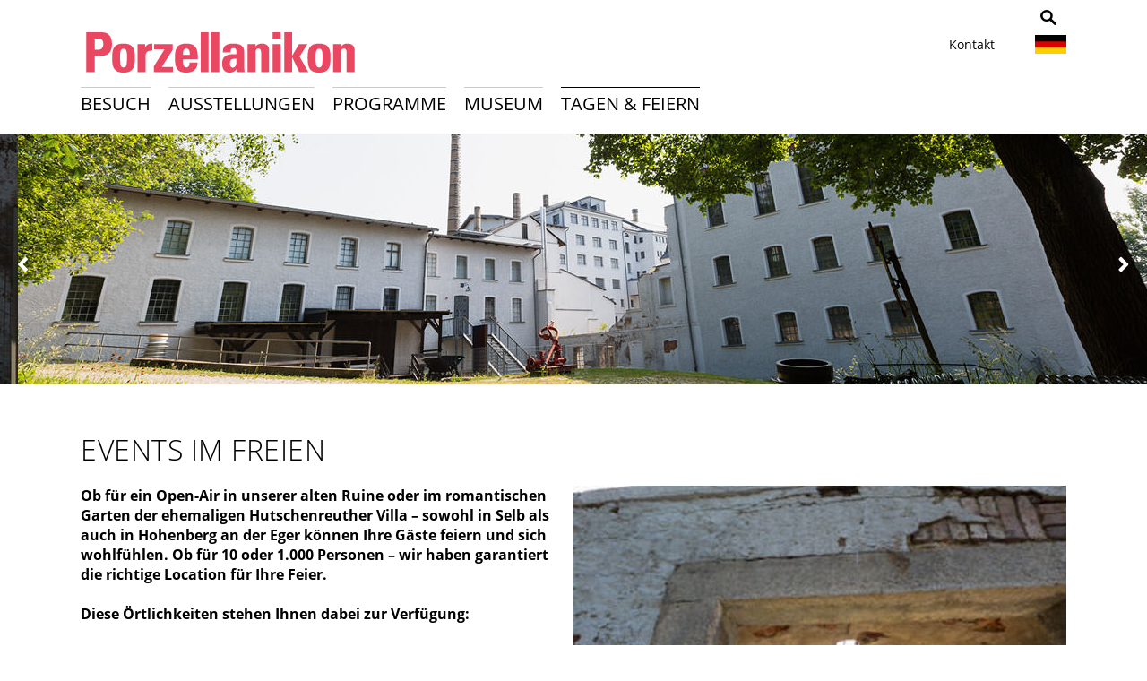

--- FILE ---
content_type: text/html; charset=utf-8
request_url: https://www.porzellanikon.org/conferences-fetes/espaces-evenementiels/en-plein-air/?L=2.html.html.html.html.html.html.html.html
body_size: 12350
content:
<!DOCTYPE html>
<html lang="de">
<head>

<meta charset="utf-8">
<!-- 
	This website is powered by TYPO3 - inspiring people to share!
	TYPO3 is a free open source Content Management Framework initially created by Kasper Skaarhoj and licensed under GNU/GPL.
	TYPO3 is copyright 1998-2017 of Kasper Skaarhoj. Extensions are copyright of their respective owners.
	Information and contribution at http://typo3.org/
-->



<title>Porzellanikon: Events im Freien</title>
<meta name="generator" content="TYPO3 CMS">


<link rel="stylesheet" type="text/css" href="https://www.porzellanikon.org/fileadmin/templates/fonts/fonts.css?1539337170" media="all">
<link rel="stylesheet" type="text/css" href="https://www.porzellanikon.org/fileadmin/templates/css/style.css?1713947492" media="all">
<link rel="stylesheet" type="text/css" href="https://www.porzellanikon.org/fileadmin/templates/css/font-awesome.min.css?1457339958" media="all">
<link rel="stylesheet" type="text/css" href="https://www.porzellanikon.org/typo3temp/stylesheet_d92a2f0769.css?1593166336" media="all">
<link rel="stylesheet" type="text/css" href="https://www.porzellanikon.org/typo3conf/ext/ws_flexslider/Resources/Public/Css/flexslider.css?1446112504" media="all">
<link rel="stylesheet" type="text/css" href="https://www.porzellanikon.org/typo3conf/ext/ws_flexslider/Resources/Public/Css/mods.css?1581587262" media="all">
<link rel="stylesheet" type="text/css" href="https://www.porzellanikon.org/fileadmin/templates/css/print.css?1454322981" media="print">
<link rel="stylesheet" type="text/css" href="https://www.porzellanikon.org/fileadmin/templates/css/styleas.css?1607592544" media="all">
<link rel="stylesheet" type="text/css" href="https://www.porzellanikon.org/fileadmin/templates/fancybox/jquery.fancybox.css?1423735813" media="all">
<link rel="stylesheet" type="text/css" href="https://www.porzellanikon.org/fileadmin/templates/css/fred.css?1424331475" media="all">






<meta name="viewport" content="width=device-width, initial-scale=1.0" />
	<link rel="shortcut icon" href="https://www.porzellanikon.org/fileadmin/templates/img/favicon1.png" type="image/png" />
	<link rel="apple-touch-icon" sizes="76x76" href="https://www.porzellanikon.org/fileadmin/templates/img/touch-icon-76x76.png" />
	<link rel="apple-touch-icon" sizes="120x120" href="https://www.porzellanikon.org/fileadmin/templates/img/touch-icon-120x120.png" />
	<link rel="apple-touch-icon" sizes="152x152" href="https://www.porzellanikon.org/fileadmin/templates/img/touch-icon-152x152.png" />
	<script src="https://www.porzellanikon.org/fileadmin/templates/js/jquery.min-2.1.3.js" type="text/javascript"></script>

<meta name="DC.title" content="Events im Freien" />
<meta http-equiv="content-language" content="de" />
<meta name="DC.Language" scheme="NISOZ39.50" content="de" />
<meta name="date" content="2025-10-31T14:36:45+01:00" />
<meta name="DC.date" content="2025-10-31T14:36:45+01:00" />
<meta name="robots" content="index,follow" />
<link rel="start" href="https://www.porzellanikon.org/?L=2.html.html.html.html.html.html.html.html" />
<link rel="up" href="https://www.porzellanikon.org/conferences-fetes/espaces-evenementiels/?L=2.html.html.html.html.html.html.html.html" />
<link rel="prev" href="https://www.porzellanikon.org/conferences-fetes/espaces-evenementiels/evenements-en-interieur/?L=2.html.html.html.html.html.html.html.html" />
<link rel="canonical" href="https://www.porzellanikon.org/conferences-fetes/espaces-evenementiels/en-plein-air/?L=2.html.html.html.html.html.html.html.html" />


<!-- EXT:newscalendar: IE8 Tip Compatibility: START --> 
<meta http-equiv="X-UA-Compatible" content="IE=7" />
<!-- EXT:newscalendar: IE8 Tip Compatibility: END --> 

<!-- EXT:newscalendar: Javascript and CSS include files : START --> 
<link href="https://www.porzellanikon.org/typo3conf/ext/newscalendar/res/cssCalendar.css" rel="stylesheet" type="text/css" />
<link href="https://www.porzellanikon.org/typo3conf/ext/newscalendar/res/cssContextMenu.css" rel="stylesheet" type="text/css" />
<!--[if IE]><script type="text/javascript" src="https://www.porzellanikon.org/typo3conf/ext/newscalendar/res/bt-0.9.5-rc1/other_libs/excanvas_r3/excanvas.js"></script><![endif]-->
<script type="text/javascript" src=""></script>
<script type="text/javascript" src=""></script>
<!-- EXT:newscalendar: Javascript and CSS include files : END -->
</head>
<body id="p59">


<!-- ################## HEADER ################## -->
<div id="socialicons"><div class="socialintro">
	<!--  CONTENT ELEMENT, uid:219/text [begin] -->
		<div id="c219" class="csc-default">
		<!--  Text: [begin] -->
			<h2>Teile das Porzellanikon mit Freunden</h2>
		<!--  Text: [end] -->
			</div>
	<!--  CONTENT ELEMENT, uid:219/text [end] -->
		</div><div class="inner">
	<!--  CONTENT ELEMENT, uid:165/list [begin] -->
		<div id="c165" class="csc-default">
		<!--  Plugin inserted: [begin] -->
			<div id="socialsharecontentid-165" class="socialshareprivacy"></div>
		<!--  Plugin inserted: [end] -->
			</div>
	<!--  CONTENT ELEMENT, uid:165/list [end] -->
		</div></div>

<header>
  <div class="inner">
    <div class="logo"><a href="https://www.porzellanikon.org//" title="Porzellanikon Logo"><img src="https://www.porzellanikon.org/fileadmin/templates/img/porzellanikon-logo.png" width="312" height="67"   alt="Porzellanikon Logo" title="Porzellanikon Logo"  border="0"></a></div>
    <div class="right-head">

       <div class="kontakt-btns">
	<!--  CONTENT ELEMENT, uid:57/text [begin] -->
		<a id="c57"></a>
		<!--  Text: [begin] -->
			<p class="bodytext"><a href="https://www.porzellanikon.org/actualites-et-evenements/information/nous-contacter/?L=2.html.html.html.html.html.html.html.html" class="internal-link">Kontakt</a></p>
		<!--  Text: [end] -->
			
	<!--  CONTENT ELEMENT, uid:57/text [end] -->
		</div>
       <div class="language">
	<!--  CONTENT ELEMENT, uid:56/html [begin] -->
		<div id="c56" class="csc-default">
		<!--  Raw HTML content: [begin] -->
			<div><span class="de"><img src="https://www.porzellanikon.org/fileadmin/templates/img/deutsch.png"></span>
                <ul>
                      <li><a class="en" href="/en/"><img src="https://www.porzellanikon.org/fileadmin/templates/img/gb.jpg"></a></li>
                      <!--<li><a class="fr" href="/fr/"><img src="https://www.porzellanikon.org/fileadmin/templates/img/franz.jpg"></a></li>-->
                      <li><a class="cz" href="/cz/"><img src="https://www.porzellanikon.org/fileadmin/templates/img/cz.jpg"></a></li>
                    </ul>
        </div>
		<!--  Raw HTML content: [end] -->
			</div>
	<!--  CONTENT ELEMENT, uid:56/html [end] -->
		</div>
		 <div class="hidden-search hide-930">
	<!--  CONTENT ELEMENT, uid:58/html [begin] -->
		<div id="c58" class="csc-default">
		<!--  Raw HTML content: [begin] -->
			<div class="suche">
<img id="clickme-search" src="https://www.porzellanikon.org/fileadmin/templates/img/suche.png" alt="Porzellanikon - Suche" title="Porzellanikon - Suche">

  <form id="search" method="post" action="/information/suchergebnisse/">
          <fieldset>
           <div id="hide-it-search">
            <input placeholder="Suchen nach …" class="suchfeld" name="tx_indexedsearch[sword]">
            <input src="https://www.porzellanikon.org/fileadmin/templates/img/suche-absenden.png" alt="Porzellanikon - Suchbegriff" title="Porzellanikon - Suchbegriff" class="go-button" type="image">
           </div>       
     </fieldset>
        </form>
  
</div>

		<!--  Raw HTML content: [end] -->
			</div>
	<!--  CONTENT ELEMENT, uid:58/html [end] -->
		</div>
     </div>
       <div class="mobile-only mobile-header"><a class="nav-btn" id="nav-open-btn" href="#menu1">zur Navigation</a></div>
  </div>
  <div class="clear"></div>
</header>

<div class="wrap-grey">
<div class="inner">
  <div class="main-nav" id="haupt-nav">
	<div id="nav-wrap"><div id="nav-content">
	<nav><div id="menu" class="desktop-only"><ul><li class="first level1"><span><a href="https://www.porzellanikon.org/decouvrir-le-porzellanikon/?L=2.html.html.html.html.html.html.html.html">Besuch</a></span><ul><li><span><a href="https://www.porzellanikon.org/decouvrir-le-porzellanikon/service/?L=2.html.html.html.html.html.html.html.html">Informationen & Service</a></span><ul><li><span><a href="https://www.porzellanikon.org/decouvrir-le-porzellanikon/service/hygienevorschriften/?L=2.html.html.html.html.html.html.html.html">Hygienevorschriften</a></span></li><li><span><a href="https://www.porzellanikon.org/le-musee/ueber-uns/les-sites/?L=2.html.html.html.html.html.html.html.html">Porzellanikon Selb (Fabrik & Technik)</a></span></li><li><span><a href="https://www.porzellanikon.org/le-musee/ueber-uns/les-sites/?L=2.html.html.html.html.html.html.html.html">Porzellanikon Hohenberg a.d. Eger (Villa & Sammlung)</a></span></li><li><span><a href="https://www.porzellanikon.org/decouvrir-le-porzellanikon/service/horaires-douverture/?L=2.html.html.html.html.html.html.html.html">Öffnungszeiten</a></span></li><li><span><a href="https://www.porzellanikon.org/actualites-et-evenements/information/acces/?L=2.html.html.html.html.html.html.html.html">Anfahrt</a></span></li><li><span><a href="https://www.porzellanikon.org/actualites-et-evenements/information/nous-contacter/?L=2.html.html.html.html.html.html.html.html">Kontakt</a></span></li><li><span><a href="https://www.porzellanikon.org/decouvrir-le-porzellanikon/service/accessibilite/?L=2.html.html.html.html.html.html.html.html">Barrierefreiheit</a></span></li><li><span><a href="https://www.porzellanikon.org/le-musee/interlocuteurs/?L=2.html.html.html.html.html.html.html.html">Ansprechpartner</a></span></li><li><span><a href="https://www.porzellanikon.org/le-musee/expertises/?L=2.html.html.html.html.html.html.html.html">Expertisen</a></span></li><li><span><a href="https://www.porzellanikon.org/actualites-et-evenements/information/newsletter/?L=2.html.html.html.html.html.html.html.html">Newsletter</a></span></li></ul></li><li><span><a href="https://www.porzellanikon.org/decouvrir-le-porzellanikon/visites-guidees/?L=2.html.html.html.html.html.html.html.html">Führungen</a></span><ul><li><span><a href="https://www.porzellanikon.org/decouvrir-le-porzellanikon/visites-guidees/vorfuehrungen/?L=2.html.html.html.html.html.html.html.html">Vorführungen</a></span></li><li><span><a href="https://www.porzellanikon.org/decouvrir-le-porzellanikon/visites-guidees/excursion-dans-le-monde-de-la-porcelaine/?L=2.html.html.html.html.html.html.html.html">Porzellan-Trip</a></span></li></ul></li><li><span><a href="https://www.porzellanikon.org/decouvrir-le-porzellanikon/manifestations/?L=2.html.html.html.html.html.html.html.html">Kalender</a></span><ul><li><span><a href="https://www.porzellanikon.org/decouvrir-le-porzellanikon/manifestations/handgemacht/?L=2.html.html.html.html.html.html.html.html">Handgemacht</a></span></li><li><span><a href="https://www.porzellanikon.org/decouvrir-le-porzellanikon/manifestations/manifestations-a-selb/?L=2.html.html.html.html.html.html.html.html">Veranstaltungen Selb</a></span></li><li><span><a href="https://www.porzellanikon.org/decouvrir-le-porzellanikon/manifestations/manifestations-a-hohenberg-an-der-eger/?L=2.html.html.html.html.html.html.html.html">Veranstaltungen Hohenberg an der Eger</a></span></li><li><span><a href="https://www.porzellanikon.org/decouvrir-le-porzellanikon/manifestations/porzellanmarkt-hohenberg/?L=2.html.html.html.html.html.html.html.html">Porzellanmarkt Hohenberg</a></span></li><li><span><a href="https://www.porzellanikon.org/decouvrir-le-porzellanikon/manifestations/impressionen-unserer-veranstaltungen/?L=2.html.html.html.html.html.html.html.html">Impressionen unserer Veranstaltungen</a></span></li></ul></li><li><span><a href="https://www.porzellanikon.org/conferences-fetes/restaurant/?L=2.html.html.html.html.html.html.html.html">Cafe & Restaurant</a></span></li></ul></li><li class="level1"><span><a href="https://www.porzellanikon.org/expositions/?L=2.html.html.html.html.html.html.html.html">Ausstellungen</a></span><ul><li><span><a href="https://www.porzellanikon.org/expositions/expositions-temporaires/?L=2.html.html.html.html.html.html.html.html">Sonderausstellungen</a></span><ul><li><span><a href="https://www.porzellanikon.org/expositions/expositions-temporaires/tatort-porzellan-ikon-ein-selber-krimi/?L=2.html.html.html.html.html.html.html.html">Tatort Porzellan(ikon). Ein Selber Krimi</a></span></li><li><span><a href="https://www.porzellanikon.org/expositions/expositions-temporaires/les-archives/?L=2.html.html.html.html.html.html.html.html">Archiv</a></span></li></ul></li><li><span><a href="https://www.porzellanikon.org/expositions/collection-permanente/?L=2.html.html.html.html.html.html.html.html">Ausstellungen</a></span><ul><li><span><a href="https://www.porzellanikon.org/expositions/collection-permanente/passe-culturel-de-la-porcelaine-dans-les-pays-germanophones/?L=2.html.html.html.html.html.html.html.html">Kulturgeschichte des Porzellans im deutschsprachigen Raum</a></span></li><li><span><a href="https://www.porzellanikon.org/expositions/collection-permanente/la-fabrication-de-la-porcelaine-dans-des-manufactures-depoque/?L=2.html.html.html.html.html.html.html.html">Porzellanherstellung in historischen Fabrikgebäuden</a></span></li><li><span><a href="https://www.porzellanikon.org/expositions/collection-permanente/la-vie-et-le-travail-des-porcelainiers/?L=2.html.html.html.html.html.html.html.html">Vom Leben und Arbeiten der Porzelliner</a></span></li><li><span><a href="https://www.porzellanikon.org/expositions/collection-permanente/la-ceramique-au-meilleur-de-sa-forme/?L=2.html.html.html.html.html.html.html.html">MISSION: KERAMIK</a></span></li><li><span><a href="https://www.porzellanikon.org/expositions/collection-permanente/la-section-rosenthal/?L=2.html.html.html.html.html.html.html.html">Rosenthal – Ein Mythos</a></span></li><li><span><a href="https://www.porzellanikon.org/expositions/collection-permanente/oasis-de-blancheur-hautes-lumieres/?L=2.html.html.html.html.html.html.html.html">Weiße Oase & Glanzlichter</a></span></li><li><span><a href="https://www.porzellanikon.org/expositions/collection-permanente/leidenschaft-fuer-porzellan/?L=2.html.html.html.html.html.html.html.html">Leidenschaft für Porzellan</a></span></li></ul></li></ul></li><li class="level1"><span><a href="https://www.porzellanikon.org/porzellanikon-pour/?L=2.html.html.html.html.html.html.html.html">Programme</a></span><ul><li><span><a href="https://www.porzellanikon.org/porzellanikon-pour/enfants-adolescents/?L=2.html.html.html.html.html.html.html.html">Kinder & Jugendliche</a></span></li><li><span><a href="https://www.porzellanikon.org/porzellanikon-pour/familles/?L=2.html.html.html.html.html.html.html.html">Familien</a></span></li><li><span><a href="https://www.porzellanikon.org/porzellanikon-pour/personnes-agees/?L=2.html.html.html.html.html.html.html.html">Senioren</a></span></li><li><span><a href="https://www.porzellanikon.org/porzellanikon-pour/groupes/?L=2.html.html.html.html.html.html.html.html">Gruppen</a></span><ul><li><span><a href="https://www.porzellanikon.org/porzellanikon-pour/groupes/angebote-fichtelgebirgsverein-ev/?L=2.html.html.html.html.html.html.html.html">Angebote Fichtelgebirgsverein e.V.</a></span></li></ul></li><li><span><a href="https://www.porzellanikon.org/porzellanikon-pour/education-mediation-culturelle/?L=2.html.html.html.html.html.html.html.html">Programm für Schulen</a></span><ul><li><span><a href="https://www.porzellanikon.org/porzellanikon-pour/education-mediation-culturelle/jardins-denfants/?L=2.html.html.html.html.html.html.html.html">Programme zu Sonderausstellungen</a></span></li><li><span><a href="https://www.porzellanikon.org/porzellanikon-pour/education-mediation-culturelle/ecole-primaire/?L=2.html.html.html.html.html.html.html.html">Grundschule</a></span></li><li><span><a href="https://www.porzellanikon.org/porzellanikon-pour/education-mediation-culturelle/sekundarstufe/?L=2.html.html.html.html.html.html.html.html">Sekundarstufe</a></span></li><li><span><a href="https://www.porzellanikon.org/porzellanikon-pour/education-mediation-culturelle/cooking-with-clay-toolkit/?L=2.html.html.html.html.html.html.html.html">Cooking with Clay toolkit</a></span></li></ul></li><li><span><a href="https://www.porzellanikon.org/porzellanikon-pour/anniversaires-denfants/?L=2.html.html.html.html.html.html.html.html">Kindergeburtstag</a></span><ul><li><span><a href="https://www.porzellanikon.org/porzellanikon-pour/anniversaires-denfants/au-secours-de-blanche-neige/?L=2.html.html.html.html.html.html.html.html">Schneewittchens Rettung</a></span></li><li><span><a href="https://www.porzellanikon.org/porzellanikon-pour/anniversaires-denfants/rumpelstilzchen-und-seine-geheimnisse/?L=2.html.html.html.html.html.html.html.html">Rumpelstilzchen und seine Geheimnisse</a></span></li><li><span><a href="https://www.porzellanikon.org/porzellanikon-pour/anniversaires-denfants/porzblitz-et-les-vieilles-soucoupes/?L=2.html.html.html.html.html.html.html.html">Porzellanpiraten auf Schatzsuche</a></span></li><li><span><a href="https://www.porzellanikon.org/porzellanikon-pour/anniversaires-denfants/auf-der-suche-nach-den-selblingen/?L=2.html.html.html.html.html.html.html.html">Auf der Suche nach den Selblingen</a></span></li></ul></li><li><span><a href="https://www.porzellanikon.org/decouvrir-le-porzellanikon/manifestations/?L=2.html.html.html.html.html.html.html.html">Kalender</a></span></li></ul></li><li class="level1"><span><a href="https://www.porzellanikon.org/le-musee/?L=2.html.html.html.html.html.html.html.html">Museum</a></span><ul><li><span><a href="https://www.porzellanikon.org/le-musee/ueber-uns/?L=2.html.html.html.html.html.html.html.html">Über uns</a></span><ul><li><span><a href="https://www.porzellanikon.org/le-musee/ueber-uns/les-sites/?L=2.html.html.html.html.html.html.html.html">Porzellanikon Selb (Fabrik & Technik)</a></span></li><li><span><a href="https://www.porzellanikon.org/le-musee/ueber-uns/les-sites/?L=2.html.html.html.html.html.html.html.html">Porzellanikon Hohenberg a.d. Eger (Villa & Sammlung)</a></span></li><li><span><a href="https://www.porzellanikon.org/le-musee/ueber-uns/filmzeit/?L=2.html.html.html.html.html.html.html.html">Filmzeit</a></span></li><li><span><a href="https://www.porzellanikon.org/le-musee/ueber-uns/nos-amis-mecenes/?L=2.html.html.html.html.html.html.html.html">Förderverein</a></span></li><li><span><a href="https://www.porzellanikon.org/le-musee/ueber-uns/stellenangebote/?L=2.html.html.html.html.html.html.html.html">Stellenangebote</a></span></li><li><span><a href="https://www.porzellanikon.org/le-musee/ueber-uns/vergaben/?L=2.html.html.html.html.html.html.html.html">Vergaben</a></span></li><li><span><a href="https://www.porzellanikon.org/fileadmin/datenverzeichnis/museum/20221206_Hausordnung_Porzellanikon.pdf">Hausordnung</a></span></li></ul></li><li><span><a href="https://www.porzellanikon.org/le-musee/la-science/?L=2.html.html.html.html.html.html.html.html">Wissenschaft</a></span><ul><li><span><a href="https://www.porzellanikon.org/le-musee/la-science/collection-doeuvres/?L=2.html.html.html.html.html.html.html.html">Sammlung</a></span></li><li><span><a href="https://www.porzellanikon.org/le-musee/la-science/les-archives/?L=2.html.html.html.html.html.html.html.html">Archiv</a></span></li><li><span><a href="https://www.porzellanikon.org/le-musee/la-science/la-bibliotheque/?L=2.html.html.html.html.html.html.html.html">Bibliothek</a></span></li></ul></li><li><span><a href="https://www.porzellanikon.org/le-musee/presse/?L=2.html.html.html.html.html.html.html.html">Presse</a></span><ul><li><span><a href="https://www.porzellanikon.org/le-musee/presse/communiques-de-presse-actuels/?L=2.html.html.html.html.html.html.html.html">Allgemeine Pressemeldungen</a></span></li><li><span><a href="https://www.porzellanikon.org/le-musee/presse/tatort-porzellan-ikon-ein-selber-krimi/?L=2.html.html.html.html.html.html.html.html">Tatort Porzellan(ikon). Ein Selber Krimi</a></span></li><li><span><a href="https://www.porzellanikon.org/le-musee/presse/contact-presse/?L=2.html.html.html.html.html.html.html.html">Pressekontakt</a></span></li><li><span><a href="https://www.porzellanikon.org/le-musee/presse/geschichte-porzellanikon/?L=2.html.html.html.html.html.html.html.html">Geschichte Porzellanikon</a></span></li><li><span><a href="https://www.porzellanikon.org/le-musee/presse/images/?L=2.html.html.html.html.html.html.html.html">Bildmaterial</a></span></li></ul></li><li><span><a href="https://www.porzellanikon.org/le-musee/interlocuteurs/?L=2.html.html.html.html.html.html.html.html">Ansprechpartner</a></span><ul><li><span><a href="https://www.porzellanikon.org/le-musee/interlocuteurs/direction/?L=2.html.html.html.html.html.html.html.html">Direktion</a></span></li><li><span><a href="https://www.porzellanikon.org/le-musee/interlocuteurs/presse-marketing/?L=2.html.html.html.html.html.html.html.html">Marketing / Presse / Grafik</a></span></li><li><span><a href="https://www.porzellanikon.org/le-musee/interlocuteurs/service-scientifique/?L=2.html.html.html.html.html.html.html.html">Wissenschaftlicher Dienst</a></span></li><li><span><a href="https://www.porzellanikon.org/le-musee/interlocuteurs/services-accueil-evenementiel/?L=2.html.html.html.html.html.html.html.html">Verwaltung und Veranstaltung</a></span></li><li><span><a href="https://www.porzellanikon.org/le-musee/interlocuteurs/education-et-mediation-culturelle/?L=2.html.html.html.html.html.html.html.html">Bildung und Vermittlung</a></span></li><li><span><a href="https://www.porzellanikon.org/le-musee/interlocuteurs/services-techniques/?L=2.html.html.html.html.html.html.html.html">Technische Dienste</a></span></li></ul></li><li><span><a href="https://www.porzellanikon.org/le-musee/projets/?L=2.html.html.html.html.html.html.html.html">Projekte</a></span><ul><li><span><a href="https://www.porzellanikon.org/le-musee/projets/cerdee/?L=2.html.html.html.html.html.html.html.html">CerDee</a></span></li><li><span><a href="https://www.porzellanikon.org/le-musee/projets/barrierefreiheit-und-inklusion/?L=2.html.html.html.html.html.html.html.html">Barrierefreiheit und Inklusion</a></span></li><li><span><a href="https://www.porzellanikon.org/le-musee/projets/boehmisches-porzellan/?L=2.html.html.html.html.html.html.html.html">Böhmisches Porzellan</a></span></li><li><span><a href="https://www.porzellanikon.org/le-musee/projets/projets-termines/?L=2.html.html.html.html.html.html.html.html">Abgeschlossene Projekte</a></span></li></ul></li><li><span><a href="https://www.porzellanikon.org/le-musee/mitgliedschaften/europaeische-route-der-keramik/?L=2.html.html.html.html.html.html.html.html">Mitgliedschaften</a></span><ul><li><span><a href="https://www.porzellanikon.org/le-musee/mitgliedschaften/europaeische-route-der-keramik/?L=2.html.html.html.html.html.html.html.html">Europäische Route der Keramik</a></span></li><li><span><a href="https://www.porzellanikon.org/le-musee/mitgliedschaften/europaeische-route-der-industriekultur/?L=2.html.html.html.html.html.html.html.html">Europäische Route der Industriekultur</a></span></li><li><span><a href="http://www.porzellanstrasse.de">Porzellanstraße e.V.</a></span></li></ul></li><li><span><a href="https://www.porzellanikon.org/le-musee/publications/?L=2.html.html.html.html.html.html.html.html">Publikationen</a></span></li><li><span><a href="https://www.porzellanikon.org/le-musee/partenariats/?L=2.html.html.html.html.html.html.html.html">Partnerschaften</a></span></li><li><span><a href="https://www.porzellanikon.org/le-musee/expertises/?L=2.html.html.html.html.html.html.html.html">Expertisen</a></span></li></ul></li><li class="last level1"><span class="active"> <a href="https://www.porzellanikon.org/conferences-fetes/?L=2.html.html.html.html.html.html.html.html">Tagen & Feiern</a> </span><ul><li><span><a href="https://www.porzellanikon.org/conferences-fetes/espaces-evenementiels/?L=2.html.html.html.html.html.html.html.html">Eventlocation</a></span><ul><li><span><a href="https://www.porzellanikon.org/conferences-fetes/espaces-evenementiels/mariages/?L=2.html.html.html.html.html.html.html.html">Hochzeit</a></span></li><li><span><a href="https://www.porzellanikon.org/conferences-fetes/espaces-evenementiels/evenements-en-interieur/?L=2.html.html.html.html.html.html.html.html">Events im Innenbereich</a></span></li><li><span><a href="https://www.porzellanikon.org/conferences-fetes/espaces-evenementiels/en-plein-air/?L=2.html.html.html.html.html.html.html.html">Events im Freien</a></span></li></ul></li><li><span><a href="https://www.porzellanikon.org/conferences-fetes/centre-de-conferences/?L=2.html.html.html.html.html.html.html.html">Konferenzzentrum</a></span><ul><li><span><a href="https://www.porzellanikon.org/conferences-fetes/centre-de-conferences/auditorium/?L=2.html.html.html.html.html.html.html.html">Auditorium</a></span></li><li><span><a href="https://www.porzellanikon.org/conferences-fetes/centre-de-conferences/salles-de-conference/?L=2.html.html.html.html.html.html.html.html">Konferenzräume</a></span></li><li><span><a href="https://www.porzellanikon.org/conferences-fetes/centre-de-conferences/salle-polyvalente-de-hohenberg-an-der-eger/?L=2.html.html.html.html.html.html.html.html">Veranstaltungssaal Hohenberg an der Eger</a></span></li></ul></li><li><span><a href="https://www.porzellanikon.org/conferences-fetes/restaurant/?L=2.html.html.html.html.html.html.html.html">Cafe & Restaurant</a></span></li><li><span><a href="https://www.porzellanikon.org/conferences-fetes/informations-juridiques/?L=2.html.html.html.html.html.html.html.html">Rechtliches</a></span></li></ul></li></ul></div></nav>
	<div id="submenu"><div id="submenu-content"></div></div>
	</div></div>

    <div class="clear"></div>
  </div>
</div>
</div>

<div class="slider"><!--TYPO3SEARCH_begin-->
	<!--  CONTENT ELEMENT, uid:408/list [begin] -->
		<div id="c408" class="csc-default">
		<!--  Plugin inserted: [begin] -->
			<div class="tx-ws-flexslider">
	




<div id="flexslider-408" class="flexslider ">
  <ul class="slides">
		
			


<li>
	<div class="slidercontent wsflexslider-style1">
		
			<img src="https://www.porzellanikon.org/fileadmin/datenverzeichnis/tagungen-feiern/Eventlocation/Events_im_Freien/Header_im_Freien_web.jpg" width="1280" height="280" alt="" />
			
		
		<div class="clear"></div>
        <div class="inner">
        	<div class="caption-wrapper caption-align-left">
			<div class="caption-text">
				<p class="caption-title"></p>
				
                
			</div>
           </div>
		</div>
	</div>
</li>
		
			


<li>
	<div class="slidercontent wsflexslider-style1">
		
			<img src="https://www.porzellanikon.org/fileadmin/datenverzeichnis/_processed_/csm_Teich_946388b9c5.jpg" width="1280" height="280" alt="" />
			
		
		<div class="clear"></div>
        <div class="inner">
        	<div class="caption-wrapper caption-align-right">
			<div class="caption-text">
				<p class="caption-title">Romantischer Löschteich</p>
				
                
			</div>
           </div>
		</div>
	</div>
</li>
		
			


<li>
	<div class="slidercontent wsflexslider-style1">
		
			<img src="https://www.porzellanikon.org/fileadmin/datenverzeichnis/tagungen-feiern/Eventlocation/Events_im_Freien/Header_im_Freien_web2.jpg" width="1280" height="280" alt="" />
			
		
		<div class="clear"></div>
        <div class="inner">
        	<div class="caption-wrapper caption-align-left">
			<div class="caption-text">
				<p class="caption-title"></p>
				
                
			</div>
           </div>
		</div>
	</div>
</li>
		
		</ul>
	</div>
	



</div>
		<!--  Plugin inserted: [end] -->
			</div>
	<!--  CONTENT ELEMENT, uid:408/list [end] -->
		<!--TYPO3SEARCH_end--></div>

<div id="menu1" class="mobile-only"><ul><li class="first level1"><span><a href="https://www.porzellanikon.org/decouvrir-le-porzellanikon/?L=2.html.html.html.html.html.html.html.html">Besuch</a></span><ul><li><span><a href="https://www.porzellanikon.org/decouvrir-le-porzellanikon/service/?L=2.html.html.html.html.html.html.html.html">Informationen & Service</a></span><ul><li><span><a href="https://www.porzellanikon.org/decouvrir-le-porzellanikon/service/hygienevorschriften/?L=2.html.html.html.html.html.html.html.html">Hygienevorschriften</a></span></li><li><span><a href="https://www.porzellanikon.org/le-musee/ueber-uns/les-sites/?L=2.html.html.html.html.html.html.html.html">Porzellanikon Selb (Fabrik & Technik)</a></span></li><li><span><a href="https://www.porzellanikon.org/le-musee/ueber-uns/les-sites/?L=2.html.html.html.html.html.html.html.html">Porzellanikon Hohenberg a.d. Eger (Villa & Sammlung)</a></span></li><li><span><a href="https://www.porzellanikon.org/decouvrir-le-porzellanikon/service/horaires-douverture/?L=2.html.html.html.html.html.html.html.html">Öffnungszeiten</a></span></li><li><span><a href="https://www.porzellanikon.org/actualites-et-evenements/information/acces/?L=2.html.html.html.html.html.html.html.html">Anfahrt</a></span></li><li><span><a href="https://www.porzellanikon.org/actualites-et-evenements/information/nous-contacter/?L=2.html.html.html.html.html.html.html.html">Kontakt</a></span></li><li><span><a href="https://www.porzellanikon.org/decouvrir-le-porzellanikon/service/accessibilite/?L=2.html.html.html.html.html.html.html.html">Barrierefreiheit</a></span></li><li><span><a href="https://www.porzellanikon.org/le-musee/interlocuteurs/?L=2.html.html.html.html.html.html.html.html">Ansprechpartner</a></span></li><li><span><a href="https://www.porzellanikon.org/le-musee/expertises/?L=2.html.html.html.html.html.html.html.html">Expertisen</a></span></li><li><span><a href="https://www.porzellanikon.org/actualites-et-evenements/information/newsletter/?L=2.html.html.html.html.html.html.html.html">Newsletter</a></span></li></ul></li><li><span><a href="https://www.porzellanikon.org/decouvrir-le-porzellanikon/visites-guidees/?L=2.html.html.html.html.html.html.html.html">Führungen</a></span><ul><li><span><a href="https://www.porzellanikon.org/decouvrir-le-porzellanikon/visites-guidees/vorfuehrungen/?L=2.html.html.html.html.html.html.html.html">Vorführungen</a></span></li><li><span><a href="https://www.porzellanikon.org/decouvrir-le-porzellanikon/visites-guidees/excursion-dans-le-monde-de-la-porcelaine/?L=2.html.html.html.html.html.html.html.html">Porzellan-Trip</a></span></li></ul></li><li><span><a href="https://www.porzellanikon.org/decouvrir-le-porzellanikon/manifestations/?L=2.html.html.html.html.html.html.html.html">Kalender</a></span><ul><li><span><a href="https://www.porzellanikon.org/decouvrir-le-porzellanikon/manifestations/handgemacht/?L=2.html.html.html.html.html.html.html.html">Handgemacht</a></span></li><li><span><a href="https://www.porzellanikon.org/decouvrir-le-porzellanikon/manifestations/manifestations-a-selb/?L=2.html.html.html.html.html.html.html.html">Veranstaltungen Selb</a></span></li><li><span><a href="https://www.porzellanikon.org/decouvrir-le-porzellanikon/manifestations/manifestations-a-hohenberg-an-der-eger/?L=2.html.html.html.html.html.html.html.html">Veranstaltungen Hohenberg an der Eger</a></span></li><li><span><a href="https://www.porzellanikon.org/decouvrir-le-porzellanikon/manifestations/porzellanmarkt-hohenberg/?L=2.html.html.html.html.html.html.html.html">Porzellanmarkt Hohenberg</a></span></li><li><span><a href="https://www.porzellanikon.org/decouvrir-le-porzellanikon/manifestations/impressionen-unserer-veranstaltungen/?L=2.html.html.html.html.html.html.html.html">Impressionen unserer Veranstaltungen</a></span></li></ul></li><li><span><a href="https://www.porzellanikon.org/conferences-fetes/restaurant/?L=2.html.html.html.html.html.html.html.html">Cafe & Restaurant</a></span></li></ul></li><li class="level1"><span><a href="https://www.porzellanikon.org/expositions/?L=2.html.html.html.html.html.html.html.html">Ausstellungen</a></span><ul><li><span><a href="https://www.porzellanikon.org/expositions/expositions-temporaires/?L=2.html.html.html.html.html.html.html.html">Sonderausstellungen</a></span><ul><li><span><a href="https://www.porzellanikon.org/expositions/expositions-temporaires/tatort-porzellan-ikon-ein-selber-krimi/?L=2.html.html.html.html.html.html.html.html">Tatort Porzellan(ikon). Ein Selber Krimi</a></span></li><li><span><a href="https://www.porzellanikon.org/expositions/expositions-temporaires/les-archives/?L=2.html.html.html.html.html.html.html.html">Archiv</a></span></li></ul></li><li><span><a href="https://www.porzellanikon.org/expositions/collection-permanente/?L=2.html.html.html.html.html.html.html.html">Ausstellungen</a></span><ul><li><span><a href="https://www.porzellanikon.org/expositions/collection-permanente/passe-culturel-de-la-porcelaine-dans-les-pays-germanophones/?L=2.html.html.html.html.html.html.html.html">Kulturgeschichte des Porzellans im deutschsprachigen Raum</a></span></li><li><span><a href="https://www.porzellanikon.org/expositions/collection-permanente/la-fabrication-de-la-porcelaine-dans-des-manufactures-depoque/?L=2.html.html.html.html.html.html.html.html">Porzellanherstellung in historischen Fabrikgebäuden</a></span></li><li><span><a href="https://www.porzellanikon.org/expositions/collection-permanente/la-vie-et-le-travail-des-porcelainiers/?L=2.html.html.html.html.html.html.html.html">Vom Leben und Arbeiten der Porzelliner</a></span></li><li><span><a href="https://www.porzellanikon.org/expositions/collection-permanente/la-ceramique-au-meilleur-de-sa-forme/?L=2.html.html.html.html.html.html.html.html">MISSION: KERAMIK</a></span></li><li><span><a href="https://www.porzellanikon.org/expositions/collection-permanente/la-section-rosenthal/?L=2.html.html.html.html.html.html.html.html">Rosenthal – Ein Mythos</a></span></li><li><span><a href="https://www.porzellanikon.org/expositions/collection-permanente/oasis-de-blancheur-hautes-lumieres/?L=2.html.html.html.html.html.html.html.html">Weiße Oase & Glanzlichter</a></span></li><li><span><a href="https://www.porzellanikon.org/expositions/collection-permanente/leidenschaft-fuer-porzellan/?L=2.html.html.html.html.html.html.html.html">Leidenschaft für Porzellan</a></span></li></ul></li></ul></li><li class="level1"><span><a href="https://www.porzellanikon.org/porzellanikon-pour/?L=2.html.html.html.html.html.html.html.html">Programme</a></span><ul><li><span><a href="https://www.porzellanikon.org/porzellanikon-pour/enfants-adolescents/?L=2.html.html.html.html.html.html.html.html">Kinder & Jugendliche</a></span></li><li><span><a href="https://www.porzellanikon.org/porzellanikon-pour/familles/?L=2.html.html.html.html.html.html.html.html">Familien</a></span></li><li><span><a href="https://www.porzellanikon.org/porzellanikon-pour/personnes-agees/?L=2.html.html.html.html.html.html.html.html">Senioren</a></span></li><li><span><a href="https://www.porzellanikon.org/porzellanikon-pour/groupes/?L=2.html.html.html.html.html.html.html.html">Gruppen</a></span><ul><li><span><a href="https://www.porzellanikon.org/porzellanikon-pour/groupes/angebote-fichtelgebirgsverein-ev/?L=2.html.html.html.html.html.html.html.html">Angebote Fichtelgebirgsverein e.V.</a></span></li></ul></li><li><span><a href="https://www.porzellanikon.org/porzellanikon-pour/education-mediation-culturelle/?L=2.html.html.html.html.html.html.html.html">Programm für Schulen</a></span><ul><li><span><a href="https://www.porzellanikon.org/porzellanikon-pour/education-mediation-culturelle/jardins-denfants/?L=2.html.html.html.html.html.html.html.html">Programme zu Sonderausstellungen</a></span></li><li><span><a href="https://www.porzellanikon.org/porzellanikon-pour/education-mediation-culturelle/ecole-primaire/?L=2.html.html.html.html.html.html.html.html">Grundschule</a></span></li><li><span><a href="https://www.porzellanikon.org/porzellanikon-pour/education-mediation-culturelle/sekundarstufe/?L=2.html.html.html.html.html.html.html.html">Sekundarstufe</a></span></li><li><span><a href="https://www.porzellanikon.org/porzellanikon-pour/education-mediation-culturelle/cooking-with-clay-toolkit/?L=2.html.html.html.html.html.html.html.html">Cooking with Clay toolkit</a></span></li></ul></li><li><span><a href="https://www.porzellanikon.org/porzellanikon-pour/anniversaires-denfants/?L=2.html.html.html.html.html.html.html.html">Kindergeburtstag</a></span><ul><li><span><a href="https://www.porzellanikon.org/porzellanikon-pour/anniversaires-denfants/au-secours-de-blanche-neige/?L=2.html.html.html.html.html.html.html.html">Schneewittchens Rettung</a></span></li><li><span><a href="https://www.porzellanikon.org/porzellanikon-pour/anniversaires-denfants/rumpelstilzchen-und-seine-geheimnisse/?L=2.html.html.html.html.html.html.html.html">Rumpelstilzchen und seine Geheimnisse</a></span></li><li><span><a href="https://www.porzellanikon.org/porzellanikon-pour/anniversaires-denfants/porzblitz-et-les-vieilles-soucoupes/?L=2.html.html.html.html.html.html.html.html">Porzellanpiraten auf Schatzsuche</a></span></li><li><span><a href="https://www.porzellanikon.org/porzellanikon-pour/anniversaires-denfants/auf-der-suche-nach-den-selblingen/?L=2.html.html.html.html.html.html.html.html">Auf der Suche nach den Selblingen</a></span></li></ul></li><li><span><a href="https://www.porzellanikon.org/decouvrir-le-porzellanikon/manifestations/?L=2.html.html.html.html.html.html.html.html">Kalender</a></span></li></ul></li><li class="level1"><span><a href="https://www.porzellanikon.org/le-musee/?L=2.html.html.html.html.html.html.html.html">Museum</a></span><ul><li><span><a href="https://www.porzellanikon.org/le-musee/ueber-uns/?L=2.html.html.html.html.html.html.html.html">Über uns</a></span><ul><li><span><a href="https://www.porzellanikon.org/le-musee/ueber-uns/les-sites/?L=2.html.html.html.html.html.html.html.html">Porzellanikon Selb (Fabrik & Technik)</a></span></li><li><span><a href="https://www.porzellanikon.org/le-musee/ueber-uns/les-sites/?L=2.html.html.html.html.html.html.html.html">Porzellanikon Hohenberg a.d. Eger (Villa & Sammlung)</a></span></li><li><span><a href="https://www.porzellanikon.org/le-musee/ueber-uns/filmzeit/?L=2.html.html.html.html.html.html.html.html">Filmzeit</a></span></li><li><span><a href="https://www.porzellanikon.org/le-musee/ueber-uns/nos-amis-mecenes/?L=2.html.html.html.html.html.html.html.html">Förderverein</a></span></li><li><span><a href="https://www.porzellanikon.org/le-musee/ueber-uns/stellenangebote/?L=2.html.html.html.html.html.html.html.html">Stellenangebote</a></span></li><li><span><a href="https://www.porzellanikon.org/le-musee/ueber-uns/vergaben/?L=2.html.html.html.html.html.html.html.html">Vergaben</a></span></li><li><span><a href="https://www.porzellanikon.org/fileadmin/datenverzeichnis/museum/20221206_Hausordnung_Porzellanikon.pdf">Hausordnung</a></span></li></ul></li><li><span><a href="https://www.porzellanikon.org/le-musee/la-science/?L=2.html.html.html.html.html.html.html.html">Wissenschaft</a></span><ul><li><span><a href="https://www.porzellanikon.org/le-musee/la-science/collection-doeuvres/?L=2.html.html.html.html.html.html.html.html">Sammlung</a></span></li><li><span><a href="https://www.porzellanikon.org/le-musee/la-science/les-archives/?L=2.html.html.html.html.html.html.html.html">Archiv</a></span></li><li><span><a href="https://www.porzellanikon.org/le-musee/la-science/la-bibliotheque/?L=2.html.html.html.html.html.html.html.html">Bibliothek</a></span></li></ul></li><li><span><a href="https://www.porzellanikon.org/le-musee/presse/?L=2.html.html.html.html.html.html.html.html">Presse</a></span><ul><li><span><a href="https://www.porzellanikon.org/le-musee/presse/communiques-de-presse-actuels/?L=2.html.html.html.html.html.html.html.html">Allgemeine Pressemeldungen</a></span></li><li><span><a href="https://www.porzellanikon.org/le-musee/presse/tatort-porzellan-ikon-ein-selber-krimi/?L=2.html.html.html.html.html.html.html.html">Tatort Porzellan(ikon). Ein Selber Krimi</a></span></li><li><span><a href="https://www.porzellanikon.org/le-musee/presse/contact-presse/?L=2.html.html.html.html.html.html.html.html">Pressekontakt</a></span></li><li><span><a href="https://www.porzellanikon.org/le-musee/presse/geschichte-porzellanikon/?L=2.html.html.html.html.html.html.html.html">Geschichte Porzellanikon</a></span></li><li><span><a href="https://www.porzellanikon.org/le-musee/presse/images/?L=2.html.html.html.html.html.html.html.html">Bildmaterial</a></span></li></ul></li><li><span><a href="https://www.porzellanikon.org/le-musee/interlocuteurs/?L=2.html.html.html.html.html.html.html.html">Ansprechpartner</a></span><ul><li><span><a href="https://www.porzellanikon.org/le-musee/interlocuteurs/direction/?L=2.html.html.html.html.html.html.html.html">Direktion</a></span></li><li><span><a href="https://www.porzellanikon.org/le-musee/interlocuteurs/presse-marketing/?L=2.html.html.html.html.html.html.html.html">Marketing / Presse / Grafik</a></span></li><li><span><a href="https://www.porzellanikon.org/le-musee/interlocuteurs/service-scientifique/?L=2.html.html.html.html.html.html.html.html">Wissenschaftlicher Dienst</a></span></li><li><span><a href="https://www.porzellanikon.org/le-musee/interlocuteurs/services-accueil-evenementiel/?L=2.html.html.html.html.html.html.html.html">Verwaltung und Veranstaltung</a></span></li><li><span><a href="https://www.porzellanikon.org/le-musee/interlocuteurs/education-et-mediation-culturelle/?L=2.html.html.html.html.html.html.html.html">Bildung und Vermittlung</a></span></li><li><span><a href="https://www.porzellanikon.org/le-musee/interlocuteurs/services-techniques/?L=2.html.html.html.html.html.html.html.html">Technische Dienste</a></span></li></ul></li><li><span><a href="https://www.porzellanikon.org/le-musee/projets/?L=2.html.html.html.html.html.html.html.html">Projekte</a></span><ul><li><span><a href="https://www.porzellanikon.org/le-musee/projets/cerdee/?L=2.html.html.html.html.html.html.html.html">CerDee</a></span></li><li><span><a href="https://www.porzellanikon.org/le-musee/projets/barrierefreiheit-und-inklusion/?L=2.html.html.html.html.html.html.html.html">Barrierefreiheit und Inklusion</a></span></li><li><span><a href="https://www.porzellanikon.org/le-musee/projets/boehmisches-porzellan/?L=2.html.html.html.html.html.html.html.html">Böhmisches Porzellan</a></span></li><li><span><a href="https://www.porzellanikon.org/le-musee/projets/projets-termines/?L=2.html.html.html.html.html.html.html.html">Abgeschlossene Projekte</a></span></li></ul></li><li><span><a href="https://www.porzellanikon.org/le-musee/mitgliedschaften/europaeische-route-der-keramik/?L=2.html.html.html.html.html.html.html.html">Mitgliedschaften</a></span><ul><li><span><a href="https://www.porzellanikon.org/le-musee/mitgliedschaften/europaeische-route-der-keramik/?L=2.html.html.html.html.html.html.html.html">Europäische Route der Keramik</a></span></li><li><span><a href="https://www.porzellanikon.org/le-musee/mitgliedschaften/europaeische-route-der-industriekultur/?L=2.html.html.html.html.html.html.html.html">Europäische Route der Industriekultur</a></span></li><li><span><a href="http://www.porzellanstrasse.de">Porzellanstraße e.V.</a></span></li></ul></li><li><span><a href="https://www.porzellanikon.org/le-musee/publications/?L=2.html.html.html.html.html.html.html.html">Publikationen</a></span></li><li><span><a href="https://www.porzellanikon.org/le-musee/partenariats/?L=2.html.html.html.html.html.html.html.html">Partnerschaften</a></span></li><li><span><a href="https://www.porzellanikon.org/le-musee/expertises/?L=2.html.html.html.html.html.html.html.html">Expertisen</a></span></li></ul></li><li class="last level1"><span class="active"> <a href="https://www.porzellanikon.org/conferences-fetes/?L=2.html.html.html.html.html.html.html.html">Tagen & Feiern</a> </span><ul><li><span><a href="https://www.porzellanikon.org/conferences-fetes/espaces-evenementiels/?L=2.html.html.html.html.html.html.html.html">Eventlocation</a></span><ul><li><span><a href="https://www.porzellanikon.org/conferences-fetes/espaces-evenementiels/mariages/?L=2.html.html.html.html.html.html.html.html">Hochzeit</a></span></li><li><span><a href="https://www.porzellanikon.org/conferences-fetes/espaces-evenementiels/evenements-en-interieur/?L=2.html.html.html.html.html.html.html.html">Events im Innenbereich</a></span></li><li><span><a href="https://www.porzellanikon.org/conferences-fetes/espaces-evenementiels/en-plein-air/?L=2.html.html.html.html.html.html.html.html">Events im Freien</a></span></li></ul></li><li><span><a href="https://www.porzellanikon.org/conferences-fetes/centre-de-conferences/?L=2.html.html.html.html.html.html.html.html">Konferenzzentrum</a></span><ul><li><span><a href="https://www.porzellanikon.org/conferences-fetes/centre-de-conferences/auditorium/?L=2.html.html.html.html.html.html.html.html">Auditorium</a></span></li><li><span><a href="https://www.porzellanikon.org/conferences-fetes/centre-de-conferences/salles-de-conference/?L=2.html.html.html.html.html.html.html.html">Konferenzräume</a></span></li><li><span><a href="https://www.porzellanikon.org/conferences-fetes/centre-de-conferences/salle-polyvalente-de-hohenberg-an-der-eger/?L=2.html.html.html.html.html.html.html.html">Veranstaltungssaal Hohenberg an der Eger</a></span></li></ul></li><li><span><a href="https://www.porzellanikon.org/conferences-fetes/restaurant/?L=2.html.html.html.html.html.html.html.html">Cafe & Restaurant</a></span></li><li><span><a href="https://www.porzellanikon.org/conferences-fetes/informations-juridiques/?L=2.html.html.html.html.html.html.html.html">Rechtliches</a></span></li></ul></li></ul><a id="nav-close-btn" class="close-btn" href="#header-wrap">nach oben</a></div>

<!-- ################## CONTENT ################## -->

<div class="content">
  <div class="inner">
    <div class="highlight"><!--TYPO3SEARCH_begin--><!--TYPO3SEARCH_end--></div>
    <div class="headline"><!--TYPO3SEARCH_begin--><!--TYPO3SEARCH_end--></div>
    <div class="element-2-3"><!--TYPO3SEARCH_begin-->
	<!--  CONTENT ELEMENT, uid:383/textpic [begin] -->
		<div id="c383" class="csc-default">
		<!--  Header: [begin] -->
			<div class="csc-header csc-header-n1"><h1 class="csc-firstHeader">Events im Freien</h1></div>
		<!--  Header: [end] -->
			
		<!--  Image block: [begin] -->
			<div class="csc-textpic csc-textpic-intext-right"><div class="csc-textpic-imagewrap"><div class="csc-textpic-image csc-textpic-last"><table><caption class="csc-textpic-caption">Die „Ruine&quot; im Porzellanikon Selb, ©Porzellanikon, Foto: jahreiss. kommunikation foto film, Hohenberg a. d. Eger</caption><tbody><tr><td><img src="https://www.porzellanikon.org/fileadmin/datenverzeichnis/_processed_/csm_Ruine_Kasten_1a6956ae3d.jpg" width="550" height="363" alt="Die „Ruine&quot; im Porzellanikon Selb, ©Porzellanikon, Foto: jahreiss. kommunikation foto film, Hohenberg a. d. Eger" title="Die „Ruine&quot; im Porzellanikon Selb, ©Porzellanikon, Foto: jahreiss. kommunikation foto film, Hohenberg a. d. Eger" border="0"></td></tr></tbody></table></div></div><div class="csc-textpic-text">
		<!--  Text: [begin] -->
			<p class="bodytext"><b>Ob für ein Open-Air in unserer alten Ruine oder im romantischen Garten der ehemaligen Hutschenreuther Villa – sowohl in Selb als auch in Hohenberg an der Eger können Ihre Gäste feiern und sich wohlfühlen. Ob für 10 oder 1.000 Personen – wir haben garantiert die richtige Location für Ihre Feier.<br /><br />Diese Örtlichkeiten stehen Ihnen dabei zur Verfügung:</b></p>
<p class="bodytext"><b>Löschteich, Selb:</b> für bis zu 100 Personen</p>
<p class="bodytext"><b>Villengarten, Hohenberg:</b> für bis zu 300 Personen</p>
<p class="bodytext"><b>Villa-Dachterrasse, Hohenberg:</b> für bis zu 50 Personen</p>
<p class="bodytext"><b>Historische Ruine, Selb:</b> für bis zu 250 Personen</p>
<p class="bodytext"><b>Innenhof, Selb:</b> für bis zu 300 Personen</p>
<p class="bodytext"><b>Festplatz, Selb:</b> für bis zu 1.000 Personen<br /><a href="https://www.porzellanikon.org/fileadmin/datenverzeichnis/tagungen-feiern/20241010_Benutzungsentgelte.pdf" title="Benutzungsentgelte" target="_blank" class="download"><br />Benutzungsentgelte</a></p>
<p class="bodytext"><br />Kontaktieren Sie einfach unsere <a href="javascript:linkTo_UnCryptMailto('nbjmup+fwfouAqpsafmmbojlpo/psh');" title="Senden Sie uns eine E-Mail." class="mail">Veranstaltungsorganisation.</a></p>
		<!--  Text: [end] -->
			</div></div>
		<!--  Image block: [end] -->
			</div>
	<!--  CONTENT ELEMENT, uid:383/textpic [end] -->
		<!--TYPO3SEARCH_end--></div>
    <div class="mobile-clear"></div>


  </div>
  <div class="clear"></div>
</div>

<!-- ################## FOOTER ################## -->

<footer id="footer-normal">
  <div class="breadcrumbs">
    <div class="inner">
      <p><p>Sie sind hier:&nbsp;<a href="https://www.porzellanikon.org/?L=2.html.html.html.html.html.html.html.html" target="_self" title="Porzellanikon" class="breads">Porzellanikon</a>&nbsp;>&nbsp;<a href="https://www.porzellanikon.org/conferences-fetes/?L=2.html.html.html.html.html.html.html.html" target="_self" title="Tagen &amp; Feiern" class="breads">Tagen & Feiern</a>&nbsp;>&nbsp;<a href="https://www.porzellanikon.org/conferences-fetes/espaces-evenementiels/?L=2.html.html.html.html.html.html.html.html" target="_self" title="Eventlocation" class="breads">Eventlocation</a>&nbsp;>&nbsp;Events im Freien</p></p>
    </div>
  </div>
	<div class="footer-kontakt footer-columns">
		<div class="inner">
		<ul>
		<li class="fcol fcol-1">
	<!--  CONTENT ELEMENT, uid:2680/html [begin] -->
		<div id="c2680" class="csc-default">
		<!--  Raw HTML content: [begin] -->
			<a href="/"><img src="https://www.porzellanikon.org/fileadmin/templates/img/porzellanikon-logo.png" alt="" title="" /></a>
		<!--  Raw HTML content: [end] -->
			</div>
	<!--  CONTENT ELEMENT, uid:2680/html [end] -->
		</li><li class="fcol fcol-2">
	<!--  CONTENT ELEMENT, uid:2681/html [begin] -->
		<div id="c2681" class="csc-default">
		<!--  Raw HTML content: [begin] -->
			<h3>Porzellanikon<br /><b>Selb</b></h3>
<p>Werner-Schürer-Platz 1<br />
95100 Selb<br />
Tel.: +49 9287 91800-0<br />
<a href="mailto:selb@porzellanikon.org">selb(at)porzellanikon.org</a></p>
		<!--  Raw HTML content: [end] -->
			</div>
	<!--  CONTENT ELEMENT, uid:2681/html [end] -->
		</li><li class="fcol fcol-3">
	<!--  CONTENT ELEMENT, uid:2682/html [begin] -->
		<div id="c2682" class="csc-default">
		<!--  Raw HTML content: [begin] -->
			<h3>Porzellanikon<br /><b>Hohenberg</b></h3>
<p>Schirndinger Straße 48<br />
95691 Hohenberg an der Eger<br />
Tel.: +49 9233 7722-0<br />
<a href="mailto:hohenberg@porzellanikon.org">hohenberg(at)porzellanikon.org</a><p>
		<!--  Raw HTML content: [end] -->
			</div>
	<!--  CONTENT ELEMENT, uid:2682/html [end] -->
		</li><li class="fcol fcol-4">
	<!--  CONTENT ELEMENT, uid:2676/html [begin] -->
		<div id="c2676" class="csc-default">
		<!--  Raw HTML content: [begin] -->
			  <h3>Öffnungszeiten</h3>
  <div>
  <p><span class="tage">Dienstag – Sonntag</span><span class="zeiten">10:00 Uhr – 17:00 Uhr</span></p><div class="clear"></div>
  <p><span class="tage">Feiertage</span><span class="zeiten">10:00 Uhr – 17:00 Uhr</span></p><div class="clear"></div>
  <p><span class="tage">Montags</span><span class="zeiten">geschlossen</span></p><div class="clear"></div>
  <!--<p><span class="tage">Sonntag, 25.12.</span><span class="zeiten">geöffnet</span></p><div class="clear"></div>
  <p><span class="tage">Montag, 26.12.</span><span class="zeiten">geöffnet</span></p><div class="clear"></div>
  <p><span class="tage">Sonntag, 12.01.</span><span class="zeiten">geöffnet</span></p><div class="clear"></div>
  <p><span class="tage" style="color: red;"><b>24. und 31.12.</b></span><span class="zeiten" style="color: red;"><b>geschlossen</b></span></p><div class="clear"></div>-->
  <!--<p><span class="tage"><b>Faschingsdienstag 04.03.</b></span><span class="zeiten"><b>geschlossen</b></span></p><div class="clear"></div>
  <p><b><span class="tage">Montag 04.08.</span><span class="zeiten">10:00 Uhr – 17:00 Uhr</span></b></p><div class="clear"></p><div class="clear"></div>-->
  </div>
		<!--  Raw HTML content: [end] -->
			</div>
	<!--  CONTENT ELEMENT, uid:2676/html [end] -->
		</li><li class="fcol fcol-5">
	<!--  CONTENT ELEMENT, uid:2677/html [begin] -->
		<div id="c2677" class="csc-default">
		<!--  Raw HTML content: [begin] -->
			<h3>Eintrittspreise</h3>
 <div>
    <p><span class="tage">Kombikarte</span><span class="zeiten">6,50 € / 5,00 € ermäßigt*</span></p><div class="clear"></div>
    <p><span class="tage">Selb</span><span class="zeiten">5,00 € / 4,00 € ermäßigt*</span></p><div class="clear"></div>
    <p><span class="tage">Hohenberg</span><span class="zeiten">3,00 € / 2,00 € ermäßigt*</span></p><div class="clear"></div>
    <p><span class="tage"><!--*So 1€ ermäßigt--></span><span class="zeiten"><a class="various" href="#inline">*Infos zu Ermäßigungen</a></span></p><div class="clear"></div>
    <br/>
    <p><span class="tage">Eintritt Sonntags</span><span class="zeiten">immer nur 1,00 €</span></p><div class="clear"></div>
    <p><span class="tage">Kinder bis 18 Jahre</span><span class="zeiten">immer kostenlos</span></p><div class="clear"></div>
 </div>
		<!--  Raw HTML content: [end] -->
			</div>
	<!--  CONTENT ELEMENT, uid:2677/html [end] -->
		</li><li class="fcol fcol-6">
	<!--  CONTENT ELEMENT, uid:2679/html [begin] -->
		<div id="c2679" class="csc-default">
		<!--  Raw HTML content: [begin] -->
			<h3>Newsletter</h3>
<div>
  <p>Sie wollen immer auf dem Laufenden bleiben und keine Veranstaltung oder Sonderausstellung mehr verpassen?</p>
  <p><a href="/information/newsletter/">Newsletter abonnieren</a></p>
</div>
		<!--  Raw HTML content: [end] -->
			</div>
	<!--  CONTENT ELEMENT, uid:2679/html [end] -->
		</li></ul>
		</div>
	</div>
	<div class="footer-partners footer-columns">
		<div class="inner">
		<ul>
		<li class="fcol fcol-1">
	<!--  CONTENT ELEMENT, uid:2678/html [begin] -->
		<div id="c2678" class="csc-default">
		<!--  Raw HTML content: [begin] -->
			<ul>
  <li><a href="http://www.oberfranken.de" target="blank"><img src="https://www.porzellanikon.org/fileadmin/templates/img/oberfranken-offensiv-logo2.png" height="42" width="50" alt="Oberfranken offensiv" title="Oberfranken offensiv"></a></li>
  <li><a href="http://www.oberfrankenstiftung.de" target="blank"><img src="https://www.porzellanikon.org/fileadmin/templates/img/Oberfrankenstiftung_60x200.png" height="40" width="133" alt="OBERFRANKENSTIFTUNG" title="OBERFRANKENSTIFTUNG"></a></li>  
  <!--<li><a href="/museum/projekte/ceramics-and-its-dimensions/"><img src="https://www.porzellanikon.org/fileadmin/templates/img/Ceramics-EU-Logo-Leadpartner.png" height="44" width="140" alt="" title=""></a></li>-->
</ul>
		<!--  Raw HTML content: [end] -->
			</div>
	<!--  CONTENT ELEMENT, uid:2678/html [end] -->
		</li><li class="fcol fcol-2">
	<!--  CONTENT ELEMENT, uid:2686/html [begin] -->
		<div id="c2686" class="csc-default">
		<!--  Raw HTML content: [begin] -->
			<ul>
	<li>
		<a href="https://www.facebook.com/porzellanikon" target="blank">
			<img src="https://www.porzellanikon.org/fileadmin/templates/img/icon-facebook.png" height="45" width="45" alt="Facebook Icon" title="Facebook Seite von Porzellanikon aufrufen.">
		</a>
	</li>
	<li>
		<a href="https://www.instagram.com/porzellanikon" target="blank">
			<img src="https://www.porzellanikon.org/fileadmin/templates/img/icon-instagram.png" height="45" width="45" alt="Instagram Icon" title="Instagram Kanal von Porzellanikon aufrufen.">
		</a>
	</li>
	<li>
		<a href="https://www.youtube.com/channel/UC1jgYAi23rFQz8e602P3t8w" target="blank">
			<img src="https://www.porzellanikon.org/fileadmin/templates/img/icon-youtube.png" height="45" width="45" alt="Youtube Icon" title="Youtube Kanal von Porzellanikon aufrufen.">
		</a>
	</li>
</ul>
		<!--  Raw HTML content: [end] -->
			</div>
	<!--  CONTENT ELEMENT, uid:2686/html [end] -->
		</li>
		</ul>
		</div>
	</div>
	<div class="footer-links footer-columns">
		<div class="inner">
	<!--  CONTENT ELEMENT, uid:2685/menu [begin] -->
		<div id="c2685" class="csc-default">
		<!--  Menu/Sitemap element: [begin] -->
			<ul class="csc-menu csc-menu-def"><li><a href="https://www.porzellanikon.org/le-musee/interlocuteurs/?L=2.html.html.html.html.html.html.html.html" title="Ansprechpartner">Ansprechpartner</a></li><li><a href="https://www.porzellanikon.org/actualites-et-evenements/information/protection-des-donnees/?L=2.html.html.html.html.html.html.html.html" title="Datenschutz">Datenschutz</a></li><li><a href="https://www.porzellanikon.org/actualites-et-evenements/information/nous-contacter/?L=2.html.html.html.html.html.html.html.html" title="Erklärung zur Barrierefreiheit">Erklärung zur Barrierefreiheit</a></li><li><a href="https://www.porzellanikon.org/actualites-et-evenements/information/mentions-legales/?L=2.html.html.html.html.html.html.html.html" title="Impressum">Impressum</a></li></ul>
		<!--  Menu/Sitemap element: [end] -->
			</div>
	<!--  CONTENT ELEMENT, uid:2685/menu [end] -->
		</div>
	</div>
</footer>



<!-- ************** JS ACCORDION / TABS ************** -->



  <script type="text/javascript" language="javascript" src="/fileadmin/templates/js/jquery.carouFredSel-6.2.1-packed.js"></script>

    <!-- optionally include helper plugins -->
    <script type="text/javascript" language="javascript" src="/fileadmin/templates/js/helper-plugins/jquery.touchSwipe.min.js"></script>
    <script type="text/javascript" language="javascript" src="/fileadmin/templates/js/helper-plugins/jquery.transit.min.js"></script>
    <script type="text/javascript" language="javascript" src="/fileadmin/templates/js/helper-plugins/jquery.ba-throttle-debounce.min.js"></script>



<script src="https://www.porzellanikon.org/fileadmin/templates/js/porzellanikon.js" type="text/javascript"></script>
<script src="https://www.porzellanikon.org/fileadmin/templates/js/jquery.idTabs.min.js" type="text/javascript"></script>
<script src="https://www.porzellanikon.org/fileadmin/templates/js/accordion.js" type="text/javascript"></script>

<!--[if IE]>
<script type="text/javascript" src="/typo3conf/ext/newscalendar/res/bt-0.9.5-rc1/other_libs/excanvas_r3/excanvas.js"></script><![endif]-->
<script type="text/javascript" src="/typo3conf/ext/newscalendar/res/bt-0.9.5-rc1/jquery.bt.js"></script>
<script type="text/javascript" src="/typo3conf/ext/newscalendar/res/class.newscalendar.js"></script>
<!-- EXT:newscalendar: Javascript and CSS include files : END -->

            <script type="text/javascript">
    $(function() {
    var icons = {
      header: "ui-icon-circle-arrow-e",
      activeHeader: "ui-icon-circle-arrow-s"
    };
    $( "#accordion1,#accordion2,#accordion3" ).accordion({
    heightStyle: "content",
      icons: icons,
    collapsible: true,
    beforeActivate: function(event, ui) {
             // The accordion believes a panel is being opened
            if (ui.newHeader[0]) {
                var currHeader  = ui.newHeader;
                var currContent = currHeader.next('.ui-accordion-content');
             // The accordion believes a panel is being closed
            } else {
                var currHeader  = ui.oldHeader;
                var currContent = currHeader.next('.ui-accordion-content');
            }
             // Since we've changed the default behavior, this detects the actual status
            var isPanelSelected = currHeader.attr('aria-selected') == 'true';

             // Toggle the panel's header
            currHeader.toggleClass('ui-corner-all',isPanelSelected).toggleClass('accordion-header-active ui-state-active ui-corner-top',!isPanelSelected).attr('aria-selected',((!isPanelSelected).toString()));

            // Toggle the panel's icon
            currHeader.children('.ui-icon').toggleClass('ui-icon-triangle-1-e',isPanelSelected).toggleClass('ui-icon-triangle-1-s',!isPanelSelected);

             // Toggle the panel's content
            currContent.toggleClass('accordion-content-active',!isPanelSelected)
            if (isPanelSelected) { currContent.slideUp(); }  else { currContent.slideDown(); }

            return false; // Cancels the default action
        }
    });
});
  </script>



<!-- Matomo -->
<script type="text/javascript">
  var _paq = window._paq = window._paq || [];
  /* tracker methods like "setCustomDimension" should be called before "trackPageView" */
  _paq.push(['disableCookies']);
  _paq.push(['trackPageView']);
  _paq.push(['enableLinkTracking']);
  (function() {
    var u="//matomo.porzellanikon.net/";
    _paq.push(['setTrackerUrl', u+'piwik.php']);
    _paq.push(['setSiteId', '1']);
    var d=document, g=d.createElement('script'), s=d.getElementsByTagName('script')[0];
    g.type='text/javascript'; g.async=true; g.src=u+'piwik.js'; s.parentNode.insertBefore(g,s);
  })();
</script>
<!-- End Matomo Code -->


<!-- Matomo Image Tracker-->
<img referrerpolicy="no-referrer-when-downgrade" src="https://matomo.porzellanikon.net/piwik.php?idsite=1&amp;rec=1" style="border:0" alt="" />
<!-- End Matomo -->


<!--
<div id="socialshare"><i class="fa fa-comments"></i></div>
-->

<!-- FOOTER IN DER PRINTVERSION -->
 <div id="footer-printversion">
  <div class="footer-navi">
   <div class="inner">

    <div id="c67" class="csc-default">

    <div class="porzellanikon-selb">
     <p class="footer-text"><strong>Porzellanikon Selb</strong> · Werner Schürer-Platz 1 · 95100 Selb · Telefon: +49 9287 91800-0</p>
    </div>

    <div class="porzellanikon-selb">
     <p class="footer-text"><strong>Porzellanikon Hohenberg</strong> · Schirndinger Straße 48 · 95691 Hohenberg · Telefon: +49 9233 7722-11</p>
    </div>

    <div class="porzellanikon-selb">
     <p class="footer-text"><strong>Porzellanikon im Internet:</strong> www.porzellanikon.org</p>
    </div>
   </div>
  </div>
 </div>
</div>
<!-- Inline DIV für Eintrittpreise -->
<div id="inline" style="display:none">
  <h2 align="center">Allgemeine Tarifbestimmungen</h2>
  <p>über Eintrittspreise und Eintrittspreisermäßigungen für den Besuch der staatlichen Museen und Sammlungen des Kunstbereichs und der staatlichen Museen der Staatlichen Naturwissenschaftlichen Sammlungen Bayerns</p>
  <p align="center"><b>Stand: Mai 2019</b></p>
  <ol style="list-style:upper-roman; inside;">
  <li>
    <b>Regulärer Eintritt</b><br /><br />
    Gilt grundsätzlich für alle erwachsenen Besucher, soweit nicht in den nach­ stehenden Regelungen zu den Eintrittspreisvergünstigungen etwas Abweichendes geregelt wird.<br /><br />
  </li>
  <li>
    <b>Ermäßigter Eintritt</b><br /><br />
  <ol style="list-style:decimal; inside;">
    <li>Besuchergruppen:<br /><br />
      <ol style="list-style: lower-latin; inside;">
      <li>Geschlossene Reisegesellschaften und Besuchergruppen aller Art mit mindestens 15 zahlenden Teilnehmern. Die ermäßigten Eintrittskarten müssen vom Reiseleiter, Vereinsvorstand usw. (Ausweis) insgesamt gelöst und verrechnet werden.</li>
      <li>Teilnehmer an Betriebsausflügen gegen Vorlage einer Bescheinigung der Firma oder der Dienststelle. Die ermäßigten Eintrittskarten müssen vom Reiseleiter insgesamt gelöst werden.</li>
      <li>Besuchergruppen unter 15 zahlenden Teilnehmern, bei denen die Kosten des Besuchs von betreuenden Wohlfahrtsorganisationen voll oder zum Teil getragen werden und in besonderen Ausnahmefällen. Die Entscheidung hierüber wird in das Ermessen der Museumsleitung gestellt.</li>
    </ol>
    <br />
    </li>
    <li>Studierende, Senioren sowie Schwerbehinderte:<br /><br />
    <ol style="list-style: lower-latin; inside;">
      <li>Studierende, soweit nicht freier Eintritt (Abschn. III. Ziffern 1c, 1d), sowie Kursteilnehmer des Goethe-lnstituts gegen Vorlage entsprechender Ausweise (z.B. deutscher oder internationaler Studentenausweis)</li>
      <li>Personen nach Vollendung des 65. Lebensjahres (gegen Personalausweis)</li>
      <li>Schwerbehinderte (gegen Ausweis)</li>
    </ol>
    <br />
    </li>
    <li>Verbände:<br />
    <ul style="list-style: none;">
      <li>3.1 beim Besuch der staatlichen Museen und Sammlungen des Kunstbereichs:<br /><br />
        <ol style="list-style: lower-latin; outside">
          <li>Mitglieder des Verbandes Deutscher Kunsthistoriker e.V.</li>
          <li>Mitglieder des Berufsverbandes Bildender Künstler</li>
          <li>Mitglieder der Vereinigung Bildender Künstlerinnen und Künstler in ver.di Bayern</li>
        </ol>
        <br />
      </li>
      <li>3.2 beim Besuch der staatlichen Museen der Staatlichen Naturwissenschaftlichen Sammlungen Bayerns:<br /><br />
        <ol style="list-style: lower-latin; outside">
          <li>Verband Biologie, Biowissenschaften und Biomedizin in Deutschland e.V. VBIO</li>
        </ol>
      </li>
    </ul>
    <br />
    </li>
    <li>Freiwillige/Helfer/innen:<br /><br />
      <ol style="list-style: lower-latin; outside">
        <li>Helfer/innen des Freiwilligen Sozialen Jahres sowie Teilnehmer/innen des Freiwilligen Ökologischen Jahres (gegen Ausweis)</li>
        <li>Freiwillig Wehrdienst Leistende und Freiwillige nach dem Bundesfreiwilligendienstgesetz (gegen Ausweis)</li>
        <li>Inhaber/innen der Bayreischen Eherenamtskarte</li>
        <li>Kreis- und Stadtheimatpfleger/innen (gegen Ausweis)</li>
      </ol>
      <br />
    </li>
    <li>Alle Besucher an Sonntagen<br /> beim Besuch der Dauerausstellungen, soweit sie nicht nach Nr. III freien eintritt erhalten; der ermäßigte Eintrittspreis beträgt 1,00€; eine weitere Ermäßigung nach Nr. II. wird nicht gewährt.</li>
    </ol>
  <br />
  </li>
  <li><b>Freier Eintritt</b><br /><br />
  <ol style="list-style:decimal; inside;">
    <li>Kinder, Jugendliche, Schüler und Studierende:<br /><br />
      <ol style="list-style: lower-latin; inside;">
        <li>Kinder und Jugendliche  bis zum vollendeten 18. Lebensjahr</li>
        <li>Schüler über 18 Jahre von allgemeinbildenden Schulen, beruflichen Schulen, Förderschulen  und Schulen für Kranke gern. Art. 6 Abs. 2 BayEUG gegen Vorlage des Schülerausweises; ausgenommen Schüler von Schulen des Zweiten Bildungswegs (Abendrealschule, Abendgymnasium, Kolleg) gem. Art. 6 Abs. 2 Nr. 1e BayEUG sowie Sprachschüler</li>
        <li>Studierende der Fachrichtung Kunst, Kunstgeschichte und Kunstwissenschaft an Universitäten, Akademien der Bildenden Künste und sonstigen Hochschulen gegen Vorlage des Studentenausweises beim Besuch der staatlichen Museen und Sammlungen des Kunstbereichs</li>
        <li>Studierende der Fachrichtungen Biologie, Geo- und Umweltwissenschaften, Chemie und Physik an Universitäten und sonstigen Hochschulen beim Besuch der staatlichen Museen der Staatlichen Naturwissenschaftlichen Sammlungen Bayerns</li>
      </ol>
      <br />
    </li>
    <li>Lehrkräfte, Aufsichtspersonen und Begleitpersonen:<br /><br />
      <ol style="list-style: lower-latin; inside;">
        <li>Lehrkräfte, Jugendgruppenleiter, Führungs- und Aufsichtspersonen (gegen Ausweis) bei Museumsbesuchen mit den von ihnen betreuten Schulklassen,  Vorschulkindern sowie Hort- bzw. Jugendgruppen aus Mitgliedstaaten der EU und soweit sie nachweislich ein Museum zur Vorbereitung eines solchen Besuches aufsuchen</li>
        <li>Hochschullehrkräfte beim Besuch der staatlichen Museen und
Sammlungen des Kunstbereichs  im Rahmen von Lehrveranstaltun­ gen mit den von ihnen betreuten Studierenden  der Fachrichtung Kunst, Kunstgeschichte und Kunstwissenschaft an Universitäten, Akademien der Bildenden Künste und sonstigen Hochschulen und soweit sie ein Museum zur Vorbereitung  einer solchen Veranstaltung aufsuchen</li>
      </ol>
    </li>
	<li>Mandatsträger, Diplomaten<br /><br />
		<ol style="list-style: lower-latin; inside;">
			<li>Leitende Beamte/innen der diplomatischen Vertretungen bei der Bundesrepublik und deren Gäste gegen Vorlage des Diplomatenpasses</li>
			<li>Leiter/innen der in Bayern akkreditierten konsularischen Vertretungen und deren Gäste gegen Vorlage des konsularischen bzw. honorarkonsularischen Ausweises</li>
			<li>Mitglieder des Bundestags, des Bayerischen Landtags und des Bundesrats</li>
			<li>Kabinettsangehörige der Bundesregierung und der Bayerischen Staatsregierung</li>
		</ol>
		<br />
	</li>
	<li>Ordensträger (mit einer Begleitperson)<br /><br />
		<ol style="list-style: lower-latin; inside;">
			<li>Träger/innen des Bayerischen Verdienstordens (gegen Ordensausweis)</li>
			<li>Träger/innen der Bayerischen Rettungsmedaille am Band (gegen Ordensausweis)</li>
			<li>Träger/innen des Bayerischen Maximiliansordens für Wissenschaft und Kunst (gegen Ordensausweis)</li>
		</ol>
		<br />
	</li>
	<li>Presse und Reiseführer<br /><br />
		<ol style="list-style: lower-latin; inside;">
			<li>Journalistinnen und Journalisten mit Presseausweis</li>
			<li>Reiseleiter oder Fremdenführer mit Berufsausweis je Reisegruppe (maximal ein Reiseleiter oder Fremdenführer pro 25 zahlenden Teilnehmern) </li>
			<li>Kraftfahrer gewerblicher Reiseunternehmen bei unmittelbarer Teilnahme an der Besichtigung des Objektes mit den herangeführten Besuchern</li>
		</ol>
		<br />
	</li>
	<li>Sonstige<br /><br />
		<ol style="list-style: lower-latin; inside;">
			<li>Inhaber/innen der Bayerischen Ehrenamtskarte</li>
			<li>Inhaber der Jahreskarte des Bayerischen Nationalmuseums zum Besuch der staatlichen Museen und Sammlungen, deren Zweigmuseen in Bayern, der Landesausstellungen des Hauses der Bayerischen Geschichte und des Botanischen Gartens, mit einer Begleitperson.</li>
		</ol>
	</li>
  </ol>
  </li>
</ol>

</div>

<script src="https://www.porzellanikon.org/fileadmin/templates/js/equalheigth.js?1543853230" type="text/javascript"></script>
<script src="https://www.porzellanikon.org/fileadmin/templates/fancybox/jquery.fancybox.js?1423735813" type="text/javascript"></script>
<script src="https://www.porzellanikon.org/fileadmin/templates/js/jquery-ui-1.10.4.js?1539348312" type="text/javascript"></script>
<script src="https://www.porzellanikon.org/typo3temp/javascript_dd82474708.js?1593166260" type="text/javascript"></script>
<script src="https://www.porzellanikon.org/typo3conf/ext/ws_flexslider/Resources/Public/JavaScript/jquery.flexslider-min.js?1422269231" type="text/javascript"></script>
<script src="https://www.porzellanikon.org/typo3conf/ext/socialshareprivacy/socialshareprivacy/jquery.socialshareprivacy.min.js?1422273485" type="text/javascript"></script>
<script src="https://www.porzellanikon.org/typo3temp/javascript_c7d01bc156.js?1593196825" type="text/javascript"></script>
<script type="text/javascript">
/*<![CDATA[*/
/*flexslider-408*/


$(window).load(function(){
  $('#flexslider-408').flexslider({
    animation: "slide",
    animationLoop: true,
    itemMargin: 0,
    easing: "swing",
    direction: "horizontal",
    reverse: false,
    smoothHeight: false,
    startAt: 0,
    slideshow: true,
    slideshowSpeed: 10000,
    animationSpeed: 800,
    initDelay: 0,
    randomize: false,
    
    pauseOnAction: true,
    pauseOnHover: false,
    useCSS: true,
    touch: true,
    video: true,
    
    controlNav: true,
    directionNav: true,
    prevText: "Zurück",
    nextText: "Weiter",
    
    keyboard: true,
    multipleKeyboard: false,
    mousewheel: false,
    pausePlay: false,
    pauseText: "Pause",
    playText: "Abspielen",
    
    controlsContainer: "",
    manualControls: "",
    sync: "",
    asNavFor: "",
    
    itemWidth: 0,
    itemMargin: 0,
    minItems: 0,
    maxItems: 0,
    move: 0,
    
    carousel: false,
    start: function(slider){
      $('body').removeClass('loading');
    }
  });
});



/*]]>*/
</script>
<script type="text/javascript">jQuery(document).ready(function($){
if($('#socialsharecontentid-165').length > 0){
	$('#socialsharecontentid-165').socialSharePrivacy({
        
            'services' : {
                
            'facebook' : {
                'dummy_img' : '/typo3conf/ext/socialshareprivacy/socialshareprivacy/socialshareprivacy/images/dummy_facebook.png'
            },
        
            'gplus' : {
            'dummy_img' : '/typo3conf/ext/socialshareprivacy/socialshareprivacy/socialshareprivacy/images/dummy_gplus.png'
            },
        
            'twitter' : {
            'dummy_img' : '/typo3conf/ext/socialshareprivacy/socialshareprivacy/socialshareprivacy/images/dummy_twitter.png'
            },
        
            },
        'lang_path'  : '/typo3conf/ext/socialshareprivacy/socialshareprivacy/socialshareprivacy/lang/',
'css_path'  : '/typo3conf/ext/socialshareprivacy/socialshareprivacy/socialshareprivacy/socialshareprivacy.css',
'language'  : 'de'
	});
}
});</script>
</body>
</html>

--- FILE ---
content_type: application/javascript
request_url: https://www.porzellanikon.org/typo3temp/javascript_c7d01bc156.js?1593196825
body_size: 26
content:
var porzellanikonLanguage = '2';
var porzellanikonCalendardBaseUrl = 'https://www.porzellanikon.org/actualites-et-evenements/recharger-les-rendez-vous-du-musee/?L=2.html.html.html.html.html.html.html.html';